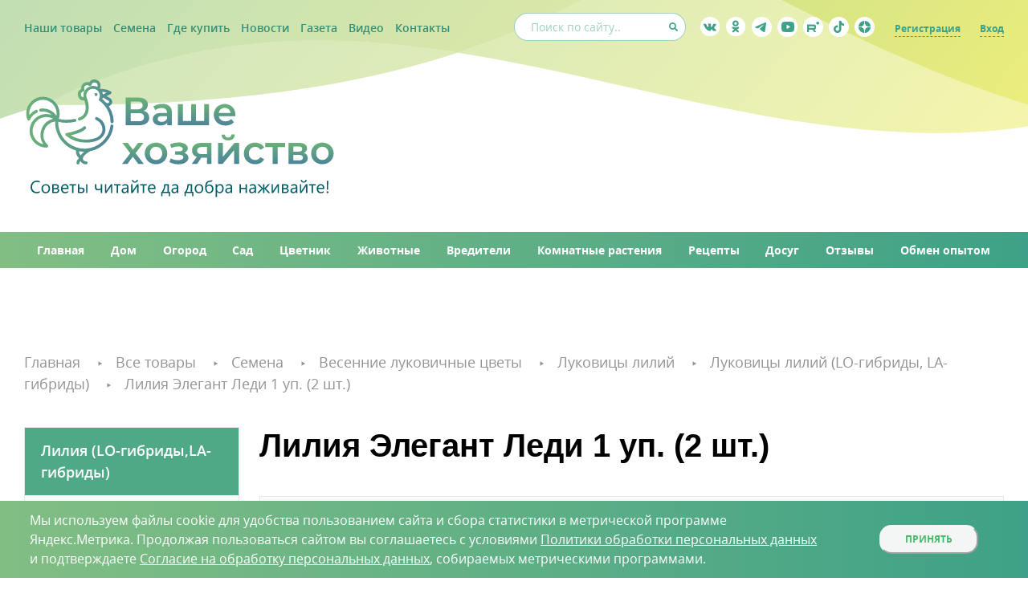

--- FILE ---
content_type: image/svg+xml
request_url: https://www.vhoz.ru/bitrix/templates/promolink/style/map_dot.svg
body_size: 712
content:
<svg width="11" height="14" viewBox="0 0 11 14" fill="none" xmlns="http://www.w3.org/2000/svg">
<path d="M5.82358 0C3.03584 0 0.767578 2.26944 0.767578 5.05892C0.767578 5.78653 0.916424 6.48123 1.20976 7.12389C2.4739 9.89158 4.89761 12.8137 5.6105 13.6432C5.66391 13.7052 5.74178 13.741 5.82372 13.741C5.90566 13.741 5.98353 13.7052 6.03694 13.6432C6.74955 12.8138 9.17326 9.89186 10.4378 7.12389C10.7313 6.48123 10.88 5.78653 10.88 5.05892C10.8797 2.26944 8.61147 0 5.82358 0ZM5.82358 7.68654C4.37545 7.68654 3.19719 6.50767 3.19719 5.05878C3.19719 3.60976 4.37545 2.43088 5.82358 2.43088C7.27171 2.43088 8.44997 3.60976 8.44997 5.05878C8.45011 6.50767 7.27185 7.68654 5.82358 7.68654Z" fill="#3FA187"/>
</svg>


--- FILE ---
content_type: image/svg+xml
request_url: https://www.vhoz.ru/bitrix/templates/promolink/style/icon-tg.svg
body_size: 747
content:
<svg width="25" height="25" viewBox="0 0 25 25" fill="none" xmlns="http://www.w3.org/2000/svg">
<circle cx="12.5" cy="12.5" r="12.5" fill="white"/>
<path d="M16.8069 7.10595C16.8069 7.10595 18.1019 6.58652 17.9936 7.84789C17.9579 8.36731 17.6342 10.1855 17.3822 12.1518L16.5189 17.9769C16.5189 17.9769 16.4469 18.8302 15.7993 18.9787C15.1519 19.1268 14.1806 18.4593 14.0006 18.3108C13.8566 18.1994 11.3027 16.5297 10.4033 15.7137C10.1513 15.4908 9.86335 15.0458 10.4393 14.5264L14.2163 10.816C14.6479 10.371 15.0796 9.33211 13.281 10.5935L8.24437 14.118C8.24437 14.118 7.66871 14.4893 6.58973 14.1554L4.25109 13.4131C4.25109 13.4131 3.38777 12.8567 4.86275 12.3002C8.46037 10.5564 12.8853 8.77566 16.8062 7.10595H16.8069Z" fill="#3FA187"/>
</svg>


--- FILE ---
content_type: image/svg+xml
request_url: https://www.vhoz.ru/bitrix/templates/promolink/style/social_ok_green.svg
body_size: 1380
content:
<svg width="26" height="26" viewBox="0 0 26 26" fill="none" xmlns="http://www.w3.org/2000/svg">
<path fill-rule="evenodd" clip-rule="evenodd" d="M12.61 25.22C19.5743 25.22 25.22 19.5743 25.22 12.61C25.22 5.64569 19.5743 0 12.61 0C5.64569 0 0 5.64569 0 12.61C0 19.5743 5.64569 25.22 12.61 25.22ZM16.3562 14.9957C15.6732 15.4422 14.8763 15.7771 14.0224 15.9445L16.2993 18.1771C16.7547 18.6794 16.7547 19.405 16.2993 19.8516C15.787 20.2981 15.047 20.2981 14.5917 19.8516L12.3717 17.6748L10.1517 19.8516C9.92406 20.0748 9.58253 20.1864 9.29792 20.1864C8.95639 20.1864 8.67178 20.0748 8.44409 19.8516C7.98871 19.3492 7.98871 18.6236 8.44409 18.1771L10.721 15.9445C9.92406 15.7771 9.12715 15.4422 8.38717 14.9957C7.81795 14.6608 7.64718 13.9352 7.98871 13.377C8.33024 12.8189 9.07023 12.6514 9.63945 12.9863C11.2902 13.991 13.4532 13.991 15.104 12.9863C15.6732 12.6514 16.4132 12.8189 16.7547 13.377C17.0962 13.9352 16.9255 14.6608 16.3562 14.9957ZM8.38717 8.46531C8.38717 6.28852 10.1517 4.55826 12.3717 4.55826C14.5917 4.55826 16.3562 6.28852 16.3562 8.46531C16.3562 10.6421 14.5917 12.3724 12.3717 12.3724C10.1517 12.3724 8.38717 10.6421 8.38717 8.46531ZM10.664 8.46531C10.664 9.41416 11.404 10.1398 12.3717 10.1398C13.3394 10.1398 14.0794 9.41416 14.0794 8.46531C14.0794 7.51645 13.3394 6.79086 12.3717 6.79086C11.404 6.79086 10.664 7.51645 10.664 8.46531Z" fill="#3FA187"/>
</svg>


--- FILE ---
content_type: image/svg+xml
request_url: https://www.vhoz.ru/bitrix/templates/promolink/style/mail.svg
body_size: 662
content:
<svg width="12" height="9" viewBox="0 0 12 9" fill="none" xmlns="http://www.w3.org/2000/svg">
<path d="M6.14707 5.85299L4.69971 4.58545L0.561523 8.13474C0.711942 8.27437 0.915007 8.36133 1.13896 8.36133H11.1552C11.3783 8.36133 11.5805 8.27437 11.7301 8.13474L7.59443 4.58545L6.14707 5.85299Z" fill="#3FA187"/>
<path d="M11.7335 0.226583C11.5831 0.0861183 11.3809 0 11.1561 0H1.13974C0.916617 0 0.714385 0.0869544 0.563965 0.228255L6.14791 5.0166L11.7335 0.226583Z" fill="#3FA187"/>
<path d="M0.297363 0.734131V7.68042L4.33618 4.24657L0.297363 0.734131Z" fill="#3FA187"/>
<path d="M7.95801 4.2466L11.9968 7.68042V0.731689L7.95801 4.2466Z" fill="#3FA187"/>
</svg>
